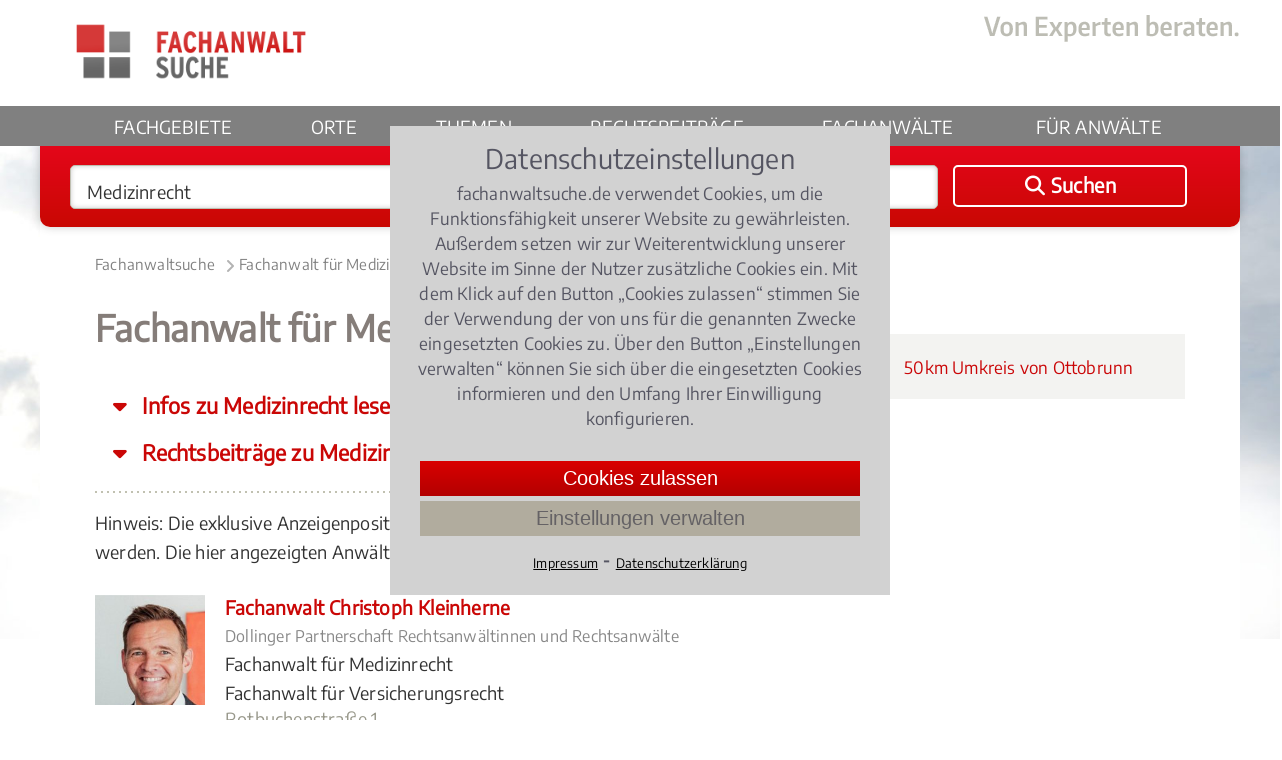

--- FILE ---
content_type: text/html;charset=UTF-8
request_url: https://www.fachanwaltsuche.de/fachanwalt/medizinrecht-ottobrunn.html
body_size: 11659
content:
<!DOCTYPE html>
<html lang="de">
<head>
    <title>Fachanwalt Medizinrecht Ottobrunn | Fachanwaltsuche</title>
    <meta name="description" content="Fachanwalt Medizinrecht: Fachberatung auf höchstem Niveau in vor Ort in Ottobrunn. Fachanwaltsuche">
    <meta name="keywords" content="fachanwalt medizinrecht ottobrunn, rechtsanwalt medizinrecht ottobrunn">
    <meta name="google-site-verification" content="R5gy7KlQX6nXS5Pga5e7uWlCstfJ19xAR8wFcD1mNEQ">
        <link rel="canonical" href="https://www.fachanwaltsuche.de/fachanwalt/medizinrecht-ottobrunn.html">
    <meta name="viewport" content="width=device-width, initial-scale=1.0">
    <link rel="SHORTCUT ICON" href="/favicon.ico">
    <link href="https://www.fachanwaltsuche.de/media/styles.css?v=23121701" rel="stylesheet" type="text/css">
    <link href="https://www.fachanwaltsuche.de/media/fonts/fontawesome-6.4.2/css/all.css" rel="stylesheet">
    <link rel="apple-touch-icon" sizes="180x180" href="https://www.fachanwaltsuche.de/media/images/fas_touchicon_180.png" />
</head>
    <body>
        <div class="container fachanwalt">
<div class="header">
    <div class="center-box">
        <div class="logo-gross">
            <a href="https://www.fachanwaltsuche.de/"><img src="https://www.fachanwaltsuche.de/media/images/logo_fachanwaltsuche.png" alt="Logo Fachanwaltssuche" width="284" height="70"></a>
        </div>
        <!--<div class="logo-print"><img src="media/images/logo.png" width="225" height="72"></div>-->
        <div class="claim">
             <img src="https://www.fachanwaltsuche.de/media/images/claim.png" alt="Von Experten beraten." height="27" width="255">
        </div>
    </div>
    <div class="nav-balken">
        <div class="center-box">
            <div class="nav-mobil" onclick="$('.nav-balken').toggleClass('mob-nav-open')"></div>
            <div class="logo-klein">
                <a href="https://www.fachanwaltsuche.de/" title='Fachanwaltsuche'><img src="https://www.fachanwaltsuche.de/media/images/logo_fachanwaltsuche_klein.png" alt="Fachanwaltsuche Logo" width="141" height="35"></a>
            </div>
            <div class="suchen-klein" onclick="kms.scrollTo('.suchbox');">
                <i class="fa-solid fa-magnifying-glass"></i>
                Suchen
            </div>
            <div class="navigation">
                <ul class="nav-menu">
                    <li><a class="" href="https://www.fachanwaltsuche.de/rechtsgebiete.htm">Fachgebiete</a> </li> 
                    <li><a class="" href="https://www.fachanwaltsuche.de/kanzleistandorte.htm">Orte</a> </li> 
                    <li><a class="" href="https://www.fachanwaltsuche.de/rechtsthemen.htm">Themen</a> </li> 
                    <li><a class="" href='https://www.fachanwaltsuche.de/rechtsbeitraege.htm'>Rechtsbeiträge</a></li>
                    <li><a class="" href='https://www.fachanwaltsuche.de/kanzleiprofile.htm'>Fachanwälte</a></li>
                    <li class="mobile-show-767">
                        <div style="margin-top: 18px;">
                            <span>Für Anwälte</span>
                            <div style="padding: 10px 0px 20px 0px; display: flex; flex-flow: column; gap: 8px;">
                                <span style="padding-left: 36px;" onclick="showLogin()">Login</span>
                                <a    style="padding-left: 36px;" href='https://www.fachanwaltsuche.de/teilnahme.htm'>Jetzt teilnehmen</a>
                            </div>
                        </div>
                    </li>
                    <li id="nav-anwaelte" class="drop-down-button">
                        <span onclick="$('#nav-anwaelte > .drop-down-content').show();">Für Anwälte</span>
                        <div class="drop-down-content">
                            <div class="drop-down-content-inner">
                                <span onclick="showLogin(); bindDropDownCloser('#nav-anwaelte > .drop-down-content');">Login</span>
                                <a href='https://www.fachanwaltsuche.de/teilnahme.htm'>Jetzt teilnehmen</a>
                        </div>
                    </li>
                </ul>
            </div>
        </div>
    </div>
</div>
<div id="extranet_login" style="display: none; "></div>
<script>
    function showLogin(){
        $('#extranet_login').load('https://www.fachanwaltsuche.de/loginpage.htm').show(); 
    }
    function bindDropDownCloser(selector){
        window.setTimeout( function(){ 
            $(selector).hide();
        }, 200 );
    }
</script>
<div class="suchbox">
    <div class="center-box">
        <form onSubmit="return checkSubmit($(this))" action="/suchen.anz" method="GET" id="suchen" class="suchformular">
            <div onClick="$('#was').focus();" class="input_was">
                <input type="text" autocomplete="off" value="Medizinrecht" name="was" class="input_text" id="was">
                <div id="ph_was" class="placeholder_was" style="display:none">
                    Rechtsgebiet <span>z.B. Arbeitsrecht</span>
                </div>
            </div>
            <div onClick="$('#wo').focus();" class="input_wo">
                <input type="text" autocomplete="off" value="Ottobrunn" name="wo" class="input_text" id="wo">
                <div id="ph_wo" class="placeholder_wo" style="display:none">
                    Ort<span>z.B. Köln, 50968</span>
                </div>
            </div>
            <button id="hauptsuchformular_button" onClick="return submitSuchformular($(this))" class="bt_submit">
                <i class="fa-solid fa-magnifying-glass"></i> <span>Suchen</span>
            </button>
        </form>
    </div>
</div>
            <div class="main">
                <div class="center-box">
<div class="breadcrumb">
    <ol>
        <li>
            <a  href="https://www.fachanwaltsuche.de/" title="Fachanwaltsuche">Fachanwaltsuche</a><span class="pfeil-breadcrumb"></span>
        </li>
        <li>
            <a  href="https://www.fachanwaltsuche.de/fachanwalt/medizinrecht.html" title="Fachanwalt für Medizinrecht">Fachanwalt für Medizinrecht</a><span class="pfeil-breadcrumb"></span>
        </li>
        <li>
            <a class="act" href="https://www.fachanwaltsuche.de/fachanwalt/medizinrecht-ottobrunn.html" title="Fachanwalt Medizinrecht Ottobrunn">Fachanwalt Medizinrecht Ottobrunn</a>
        </li>
    </ol>
    <script type="application/ld+json" >
        {"@context":"http://schema.org","@type":"BreadcrumbList","itemListElement":[{"@type":"ListItem","position":1,"item":{"@type":"WebPage","@id":"https://www.fachanwaltsuche.de/","name":"Fachanwaltsuche"}},{"@type":"ListItem","position":2,"item":{"@type":"WebPage","@id":"https://www.fachanwaltsuche.de/fachanwalt/medizinrecht.html","name":"Fachanwalt für Medizinrecht"}},{"@type":"ListItem","position":3,"item":{"@type":"WebPage","@id":"https://www.fachanwaltsuche.de/fachanwalt/medizinrecht-ottobrunn.html","name":"Fachanwalt Medizinrecht Ottobrunn"}}]}
    </script>
</div>
<div class="content">
            <h1>Fachanwalt für Medizinrecht Ottobrunn</h1>    
    <div class="jump-to" onclick="kms.scrollTo($('#info_ueberschrift'))">
        Infos zu Medizinrecht lesen
    </div>
    <div class="jump-to" onclick="kms.scrollTo($('#rechtsbeitraege'))">
        Rechtsbeiträge zu Medizinrecht
    </div>
    <div class="dotline"></div>
    Hinweis: Die exklusive Anzeigenposition für Medizinrecht in   
    Ottobrunn kann noch gebucht werden. Die hier angezeigten Anwälte stammen aus einem 50km Umkreis.
    <br><br>
    <div class="kanzleiprofile-liste">
<div class="teilnehmer">
    <div class="tn-bild">
                <span>
                    <a href="/fachanwalt/christoph-kleinherne-443.html" title="Fachanwalt Christoph Kleinherne">
                                <img alt="Fachanwalt Christoph Kleinherne" src="/imageload.anz?idbuchung=123979&bildX=bild2&ts=">
                    </a>
                </span>
    </div>
    <div class="tn-text">
                <div class="tn-name">
                    <a href="/fachanwalt/christoph-kleinherne-443.html" title="Fachanwalt Christoph Kleinherne">Fachanwalt Christoph Kleinherne</a>
                </div>
                    <span class="tn-kanzlei">Dollinger Partnerschaft Rechtsanwältinnen und Rechtsanwälte</span><br>
        <div class="tn-titel">Fachanwalt für Medizinrecht<br>Fachanwalt für Versicherungsrecht</div>
        <div class="tn-adresse">
            Rotbuchenstraße 1<br>
            81547 München
                (<i>10.37408106321648km</i>)
        </div>
    </div>
</div>
        <div class="dotline"></div>
    </div>
    <div class="clr"></div>
</div>
<div class="right">
    <div class="accordion">
        <div class="opener" onclick="accordion.toggle(this)">
            <i class="fa fa-plus"></i> 50km Umkreis von Ottobrunn
        </div>
        <div>
            <ul>
                    <li>
                                <a href="medizinrecht-neubiberg.html">
                                    Medizinrecht <b>Neubiberg</b> <i>(1.2735299779017204km)</i>
                                </a>
                    </li>
                    <li>
                                <a href="medizinrecht-unterhaching.html">
                                    Medizinrecht <b>Unterhaching</b> <i>(3.3146577426087074km)</i>
                                </a>
                    </li>
                    <li>
                                <a href="medizinrecht-neuperlach.html">
                                    Medizinrecht <b>Neuperlach</b> <i>(3.7857410723060165km)</i>
                                </a>
                    </li>
                    <li>
                                <a href="medizinrecht-taufkirchen.html">
                                    Medizinrecht <b>Taufkirchen</b> <i>(3.936306268025894km)</i>
                                </a>
                    </li>
                    <li>
                                <a href="medizinrecht-muenchen-perlach.html">
                                    Medizinrecht <b>München Perlach</b> <i>(5.246684787666905km)</i>
                                </a>
                    </li>
                    <li>
                                <a href="medizinrecht-grasbrunn.html">
                                    Medizinrecht <b>Grasbrunn</b> <i>(6.113201755185089km)</i>
                                </a>
                    </li>
                    <li>
                                <a href="medizinrecht-hoehenkirchen-siegertsbrunn.html">
                                    Medizinrecht <b>Höhenkirchen-Siegertsbrunn</b> <i>(6.403085479026456km)</i>
                                </a>
                    </li>
                    <li>
                                <a href="medizinrecht-brunnthal.html">
                                    Medizinrecht <b>Brunnthal</b> <i>(6.564710902193912km)</i>
                                </a>
                    </li>
                    <li>
                                <a href="medizinrecht-muenchen-trudering.html">
                                    Medizinrecht <b>München Trudering</b> <i>(6.904463645879795km)</i>
                                </a>
                    </li>
                    <li>
                                <a href="medizinrecht-muenchen-ramersdorf.html">
                                    Medizinrecht <b>München Ramersdorf</b> <i>(6.992937571304881km)</i>
                                </a>
                    </li>
                    <li>
                                <a href="medizinrecht-deisenhofen.html">
                                    Medizinrecht <b>Deisenhofen</b> <i>(7.092284423657252km)</i>
                                </a>
                    </li>
                    <li>
                                <a href="medizinrecht-oberhaching.html">
                                    Medizinrecht <b>Oberhaching</b> <i>(7.092284423657252km)</i>
                                </a>
                    </li>
                    <li>
                                <a href="medizinrecht-muenchen-berg-am-laim.html">
                                    Medizinrecht <b>München Berg am Laim</b> <i>(7.125759930283294km)</i>
                                </a>
                    </li>
                    <li>
                                <a href="medizinrecht-haar.html">
                                    Medizinrecht <b>Haar</b> <i>(7.165220934686516km)</i>
                                </a>
                    </li>
            </ul>
        </div>
    </div>
</div>
<div class="clr"></div>
<div class="content_breit">
    <div class="clr"></div>
<style>input[name='txt_link']{display: none;}</style>
<aside>
    <div id="suchhilfe" class="headline-cond-30px" style="margin-top: 30px;">Benötigen Sie Hilfe bei Ihrer Suche nach einem Fachanwalt?</div>
    <p>Sie ben&ouml;tigen Hilfe bei der Suche nach dem richtigen Fachanwalt?<br />Rufen Sie uns an unter <strong>0221 - 93 73 88 05</strong> oder schreiben uns &uuml;ber das <strong>Kontaktformular</strong>! Wir rufen Sie zu den b&uuml;ro&uuml;blichen Zeiten zur&uuml;ck.</p>
    <div class="kontakt-service"><div class="kontaktformular" style="width:100%; max-width: none;">
    <form class="_form" name="kontakt" method="post" action="/kontaktsuchhilfe.sendmail">
        <div class="form-row">
            <label>Vorname *</label>
            <input type="text" name="vorname" placeholder="(Vorname)" required>
        </div>
        <div class="form-row">
            <label>Nachname *</label>
            <input type="text" name="nachname" placeholder="(Nachname)" required>
        </div>
        <div class="form-row">
            <label>Postleitzahl *</label>
            <input type="text" name="plz" placeholder="(Postleitzahl)" required>
        </div>
        <div class="form-row">
            <label>Ort *</label>
            <input type="text" name="ort" placeholder="(Ort)" required>
        </div>
        <div class="form-row">
            <label>Telefon *</label>
            <input type="tel" name="telefon" placeholder="(Telefon)" required>
        </div>
        <div class="form-row">
            <label>E-Mail *</label>
            <input type="email" name="email" placeholder="(E-Mail)" required>
        </div>
        <div class="form-row">
            <label>Ihre Nachricht</label>
            <textarea style="height: 200px;" id="suchhilfe_body" name="body" placeholder="(Bitte schildere hier kurz Deinen Fall, damit wir Dir schneller helfen können.)" required></textarea>
            <input class="text" type="text" name="txt_link" placeholder="(Link)" value="https://...">
        </div>
         <div>
            <input class="bt-submit" type=submit value="Anfrage senden">
        </div>
    </form>
    </div></div>
<script>document.getElementsByName("txt_link").forEach((e) => {e.value=''})</script>
</aside>
    <h2 id="info_ueberschrift">Medizinrecht – Expertenrat vom Fachanwalt für Medizinrecht in Ottobrunn</h2>
        <p>
            Patienten, Ärzte, Apotheken und Krankenhausträger sind die Adressaten des Medizinrechts. Dabei handelte es sich um ein Rechtsgebiet mit vielen Facetten und gesetzlichen Regelungen.
        </p>
    <div>
    </div>
    <p>Folgende Fragen stellen sich im Zusammenhang mit dem Medizinrecht:</p>
<p>Was ist ein Behandlungsfehler?<br><br>Was kostet ein Arzthaftungsprozess?<br><br>Wie viel <a href="/fachanwalt/schmerzensgeld.html" title="Fachanwalt Schmerzensgeld">Schmerzensgeld</a> erhält man bei einem Kunstfehler?<br><br>Muss die Schlichtungsstelle der Ärztekammer angerufen werden?<br><br>Gibt es in Ottobrunn besondere Regelungen im Hinblick auf das <a href="/fachanwalt/medizinrecht.html" title="Fachanwalt Medizinrecht">Medizinrecht</a> zu beachten?<br><br>Ein Fachanwalt für Medizinrecht in Ottobrunn vertritt die Interessen von Patienten, Krankenhäuser, Ärzte und allen übrigen Heilberufen mit hoher juristischer Expertise und langjähriger Erfahrung – außergerichtlich, vor einer Schlichtungsstelle und wenn notwendig auch vor Gericht. <br><br></p>
    <div class="clr"></div>
    <br><br>
<div class="headline-cond-30px" id="rechtsbeitraege">
    Rechtsbeiträge
        zu Medizinrecht
</div>
<div class="RB-box redaktion">
    <div class="box-artikelbody">
        <div class="box-artikelinfo text-cond-15px">
            <a class="kat-RB-box" href="/fachanwalt/medizinrecht.html">
                Medizinrecht
            </a>,
            16.07.2015
                <i>(Update 06.10.2025)</i>
        </div>
        <div class="box-artikelhead">
            <a href="/rechtsbeitraege/behandlungsfehler-wann-haftet-der-arzt-0242.artikel" title="Behandlungsfehler – Wann haftet der Arzt?">
                Behandlungsfehler – Wann haftet der Arzt?
            </a>
        </div>
                <div class="box-artikelbild">
                    <a href="/rechtsbeitraege/behandlungsfehler-wann-haftet-der-arzt-0242.artikel" title="Behandlungsfehler – Wann haftet der Arzt?">
                        <img src="/rechtsbeitraege/behandlungsfehler-wann-haftet-der-arzt-0242-35.jpg?d=345,0" width="345" alt="Behandlungsfehler – Wann haftet der Arzt?">
                    </a>
                </div>
        <div class="box-artikeltext">
                        Rund 3.400 Behandlungsfehler verursachten Ärzte einer aktuellen Statistik zur Folge im vergangenen Jahr in Deutschland.
                        In vielen Fällen müssen letztlich Gerichte entscheiden, ob eine Arzthaftung in Frage kommt und wie hoch der Anspruch der betroffenen Patienten auf Schadensersatz ausfällt.
                    <div class="sterne">
                                    <span class="stern-bew full"></span>
                                    <span class="stern-bew full"></span>
                                    <span class="stern-bew full"></span>
                                    <span class="stern-bew full"></span>
                                    <span class="stern-bew"></span>
                        4.102803738317757 / 
                        <b>5</b> (107 Bewertungen)
                    </div>
        </div>
        <div class="clr"></div>
    </div>
</div>
<div class="RB-box redaktion">
    <div class="box-artikelbody">
        <div class="box-artikelinfo text-cond-15px">
            <a class="kat-RB-box" href="/fachanwalt/medizinrecht.html">
                Medizinrecht
            </a>,
            26.02.2018
                <i>(Update 14.07.2025)</i>
        </div>
        <div class="box-artikelhead">
            <a href="/rechtsbeitraege/muss-eine-krankenkasse-die-kosten-fuer-fettabsaugen-uebernehmen-0649.artikel" title="Muss eine Krankenkasse die Kosten für Fettabsaugen übernehmen?">
                Muss eine Krankenkasse die Kosten für Fettabsaugen übernehmen?
            </a>
        </div>
                <div class="box-artikelbild">
                    <a href="/rechtsbeitraege/muss-eine-krankenkasse-die-kosten-fuer-fettabsaugen-uebernehmen-0649.artikel" title="Muss eine Krankenkasse die Kosten für Fettabsaugen übernehmen?">
                        <img src="/rechtsbeitraege/muss-eine-krankenkasse-die-kosten-fuer-fettabsaugen-uebernehmen-0649-10.jpg?d=345,0" width="345" alt="Muss eine Krankenkasse die Kosten für Fettabsaugen übernehmen?">
                    </a>
                </div>
        <div class="box-artikeltext">
                        Ob Bauch, Beine oder Po: Fettabsaugen ist eine der häufigsten Behandlungen, die Schönheitschirurgen bei ihren Patienten durchführen.
                        Die Kosten für eine sog.
                        Liposuktion sind nicht unerheblich, daher stellt sich für Patienten die Frage: In welchen Fällen muss die Krankenkasse die Kosten für diesen Eingriff übernehmen?
                    <div class="sterne">
                                    <span class="stern-bew full"></span>
                                    <span class="stern-bew full"></span>
                                    <span class="stern-bew full"></span>
                                    <span class="stern-bew full"></span>
                                    <span class="stern-bew"></span>
                        4.09375 / 
                        <b>5</b> (64 Bewertungen)
                    </div>
        </div>
        <div class="clr"></div>
    </div>
</div>
<div class="RB-box redaktion">
    <div class="box-artikelbody">
        <div class="box-artikelinfo text-cond-15px">
            <a class="kat-RB-box" href="/fachanwalt/medizinrecht.html">
                Medizinrecht
            </a>,
            05.05.2018
                <i>(Update 31.03.2025)</i>
        </div>
        <div class="box-artikelhead">
            <a href="/rechtsbeitraege/patientenrechte-bei-impfschaeden-gibt-es-entschaedigung-0374.artikel" title="Patientenrechte: Bei Impfschäden gibt es Entschädigung!">
                Patientenrechte: Bei Impfschäden gibt es Entschädigung!
            </a>
        </div>
                <div class="box-artikelbild">
                    <a href="/rechtsbeitraege/patientenrechte-bei-impfschaeden-gibt-es-entschaedigung-0374.artikel" title="Patientenrechte: Bei Impfschäden gibt es Entschädigung!">
                        <img src="/rechtsbeitraege/patientenrechte-bei-impfschaeden-gibt-es-entschaedigung-0374-36.jpg?d=345,0" width="345" alt="Patientenrechte: Bei Impfschäden gibt es Entschädigung!">
                    </a>
                </div>
        <div class="box-artikeltext">
                        Impfungen sind wichtig, um Infektionskrankheiten wirksam zu vermeiden.
                        Ärzte klären ihre Patienten vor jeder Impfung auf mögliche Nebenwirkungen auf.
                        Nur in seltenen Fällen treten nach einer Impfung Schwierigkeiten auf.
                        Kommt es aber doch zu Komplikationen, kann das schwerwiegende Gesundheitsprobleme für den Patienten zur Folge haben.
                    <div class="sterne">
                                    <span class="stern-bew full"></span>
                                    <span class="stern-bew full"></span>
                                    <span class="stern-bew full"></span>
                                    <span class="stern-bew full"></span>
                                    <span class="stern-bew"></span>
                        4.081632653061225 / 
                        <b>5</b> (98 Bewertungen)
                    </div>
        </div>
        <div class="clr"></div>
    </div>
</div>
<div class="RB-box redaktion">
    <div class="box-artikelbody">
        <div class="box-artikelinfo text-cond-15px">
            <a class="kat-RB-box" href="/fachanwalt/medizinrecht.html">
                Medizinrecht
            </a>,
            08.05.2018
                <i>(Update 02.08.2024)</i>
        </div>
        <div class="box-artikelhead">
            <a href="/rechtsbeitraege/au-backe-wann-haftet-der-zahnarzt-0809.artikel" title="Au Backe- Wann haftet der Zahnarzt auf Schmerzensgeld?">
                Au Backe- Wann haftet der Zahnarzt auf Schmerzensgeld?
            </a>
        </div>
                <div class="box-artikelbild">
                    <a href="/rechtsbeitraege/au-backe-wann-haftet-der-zahnarzt-0809.artikel" title="Au Backe- Wann haftet der Zahnarzt auf Schmerzensgeld?">
                        <img src="/rechtsbeitraege/au-backe-wann-haftet-der-zahnarzt-0809-110.jpg?d=345,0" width="345" alt="Au Backe- Wann haftet der Zahnarzt auf Schmerzensgeld?">
                    </a>
                </div>
        <div class="box-artikeltext">
                        Für viele Patienten ist der Besuch beim Zahnarzt mit Angst verbunden.
                        Kommt es zu Komplikationen bei der Behandlung, oder wird der Patient nicht ausreichend über die Behandlung oder die damit verbundenen Therapiekosten aufgeklärt, muss der Zahnarzt unter Umständen für die fehlerhafte Behandlung haften.
                    <div class="sterne">
                                    <span class="stern-bew full"></span>
                                    <span class="stern-bew full"></span>
                                    <span class="stern-bew full"></span>
                                    <span class="stern-bew full"></span>
                                    <span class="stern-bew"></span>
                        4.088235294117647 / 
                        <b>5</b> (68 Bewertungen)
                    </div>
        </div>
        <div class="clr"></div>
    </div>
</div>
<div class="RB-box redaktion">
    <div class="box-artikelbody">
        <div class="box-artikelinfo text-cond-15px">
            <a class="kat-RB-box" href="/fachanwalt/medizinrecht.html">
                Medizinrecht
            </a>,
            15.02.2016
                <i>(Update 25.03.2024)</i>
        </div>
        <div class="box-artikelhead">
            <a href="/rechtsbeitraege/cannabis-auf-rezept-0318.artikel" title="Wer hat Anspruch auf Cannabis auf Rezept?">
                Wer hat Anspruch auf Cannabis auf Rezept?
            </a>
        </div>
                <div class="box-artikelbild">
                    <a href="/rechtsbeitraege/cannabis-auf-rezept-0318.artikel" title="Wer hat Anspruch auf Cannabis auf Rezept?">
                        <img src="/rechtsbeitraege/cannabis-auf-rezept-0318-114.jpg?d=345,0" width="345" alt="Wer hat Anspruch auf Cannabis auf Rezept?">
                    </a>
                </div>
        <div class="box-artikeltext">
                        Schwerstkranke Patienten können von ihrer Krankenkasse unter bestimmten Voraussetzungen die Kostenübernahme für eine Cannabis-Therapie verlangen – nach einem aktuellen Gerichtsurteil aber nur dann, wenn enn der behandelnde Arzt eine umfassende und im hohen Maße sorgfältige Einschätzung abgegeben hat.
                    <div class="sterne">
                                    <span class="stern-bew full"></span>
                                    <span class="stern-bew full"></span>
                                    <span class="stern-bew full"></span>
                                    <span class="stern-bew full"></span>
                                    <span class="stern-bew"></span>
                        4.050632911392405 / 
                        <b>5</b> (79 Bewertungen)
                    </div>
        </div>
        <div class="clr"></div>
    </div>
</div>
    <div class="clr"></div>
</div>
<div class="clr"></div>
                    <div class="clr"></div>
                </div>
<div class="footer">
    <div class="center-box">
        <div class="footer-box box-links mobile-hidden-767">
            <div class="copyright">
                &copy; FAS Fachanwalt Service GmbH 2010-2026 
            </div>
            <div class="ft-text">Ein Unternehmen von</div>
            <div class="logo-ovs"><img src="https://www.fachanwaltsuche.de/media/images/ovs_logo_xl.png" width="186" height="42" alt="Logo Verlag Dr. Otto Schmidt KG"></div>
        </div>
        <div class="footer-wrapper">
            <div class="footer-box box-1 mobile-hidden-1023">
                <ul>
                    <li><a href="https://www.fachanwaltsuche.de/rechtsgebiete.htm">Rechtsgebiete</a></li>
                    <li><a href="https://www.fachanwaltsuche.de/rechtsthemen.htm">Rechtsthemen</a></li>
                    <li><a href="https://www.fachanwaltsuche.de/rechtsbeitraege.htm">Rechtsbeiträge </a></li>
                </ul>
                <div class="clr"></div>
            </div>		
            <div class="footer-box box-2">
                <ul>
                    <li><a href="https://www.fachanwaltsuche.de/kanzleistandorte.htm">Kanzleistandorte</a></li>
                    <li><a href="https://www.fachanwaltsuche.de/kanzleiprofile.htm">Kanzleiprofile</a></li>
                    <li><a href="https://www.fachanwaltsuche.de/teilnahme.htm">Teilnahme Fachanwaltsuche</a></li>
                    <li><a href="https://www.fachanwaltsuche.de/ausbildung.htm">Aus- / Fortbildung für Fachanwälte</a></li>
                </ul>
            </div>
            <div class="footer-box box-3">
                <ul>
                    <li class="start"><a href="https://www.fachanwaltsuche.de/">Fachanwaltsuche</a></li>
                    <li class="impressum"><a href="https://www.fachanwaltsuche.de/impressum.htm">Impressum</a></li>
                    <li class="impressum"><a href="https://www.fachanwaltsuche.de/datenschutz.htm">Datenschutzerklärung</a></li>
                    <li class="kontakt"><a href="https://www.fachanwaltsuche.de/kontakt.htm">Kontakt</a></li>
                </ul>
                <div class="clr"></div>
            </div>
        </div>
        <div class="footer-logo-mobile mobile-show-767">
            <div>
                <div class="ft-text-mobile">Ein Unternehmen von</div>
                <div class="logo-ovs-mobile"><img src="https://www.fachanwaltsuche.de/media/images/ovs_logo_xl.png" width="186" height="42" alt="Logo Verlag Dr. Otto Schmidt KG"></div>
            </div>
        </div>            
        <div class="totop" title="zum Seitenanfang"></div>
    </div>
</div>
<style>
    #cookiebanner {
        background-color: #d2d2d2;
        color: #383847cf;
        display: flex;
        flex-flow: column;
        max-height: calc(100% - 40px);
        max-width: 500px;
        position: fixed;
        top: 50%;
        left: 50%;
        right: auto;
        bottom: auto;
        -webkit-transform: translate3d(-50%, -50%, 9999990px);
        transform: translate3d(-50%, -50%, 9999990px);
        z-index: 9999990;
        width: 95%;
        padding: 20px;
    }
    #cookiebanner .cookietext {
        font-size: 15px;
        line-height: 22px;
        hyphens: auto;
        margin-bottom: 30px;
    }
    #cookiebanner .cookietext .cookietext-ueberschrift {
        text-align: center;
        font-size: 27px;
        margin-bottom: 10px;
    }
    #cookiebanner .cookieauswahl {
        font-size: 14px;
        display: flex;
        flex-flow: row nowrap;
        justify-content: center;
    }
    #cookiebanner .cookie-links {
        text-align: center;
    }
    #cookiebanner  a {
        text-decoration: underline;
        color: black;
        font-size: 13px;
    }
    #cookiebanner .checkbox_image {
        display: inline-block;
        cursor: pointer;
        height: 20px;
        width: 20px;
        margin-left: 0px;
        margin-right: 20px;
        position: relative;
        top: 0.2em;
        background-image: url(/media/checkbox-transparent.gif);
    }
    #cookiebanner .checkbox_image.checkbox_checked {
        background-position: left bottom;
    }
    #cookiebanner .checkbox_image.checkbox_unchecked {
        background-position: left top;
    }
    #cookiebanner .cookiebuttons {
        margin: 10px;
        display: flex;
        flex-flow: column;
        justify-content: center;
    }
    #cookiebanner .button-zustimmen {
        padding: 2px 20px;
        font-weight: 400;
        font-size: 20px;
        line-height: 31px;
        border: none;
        background: linear-gradient(to bottom,rgb(217, 0, 0) 0%,rgb(179, 0, 0) 100%);
        color: white;
        white-space: nowrap;
        cursor: pointer;
    }
    #cookiebanner .button-mehr-erfahren {
        padding: 2px 20px;
        font-weight: 400;
        font-size: 20px;
        line-height: 31px;
        border: none;
        background-color: #b1ac9e;
        color: #2727368c;
        white-space: nowrap;
        cursor: pointer;
        margin-top: 5px;
    }      
    #cookie_overlay {
        position: fixed;
        width: 100%;
        height: 100%;
        top: 0;
        left: 0;
        right: 0;
        bottom: 0;
        background-color: rgba(0,0,0,0.5);
        z-index: 99;
    }
    #cookie-einstellungen-wrapper {
        display: none;
        position: absolute;
        top: 30px;
        left: 0;
        width: 100%;
        height: calc(100% - 40px);
        background-color: #dddddd;
        padding: 0px 30px 10px 30px;
        box-sizing: border-box;
    }
    .cookie-einstellungen .cookie-einstellungen-ueberschrift {
        text-align: center;
        font-size: 20px;
        margin-top: 10px;
        margin-bottom: 10px;
        display: flex; 
        flex-flow: row nowrap;
    }
    .cookie-einstellungen .cookie-einstellungen-ueberschrift > div:first-child {
        width: 95%;
    }
    .cookie-einstellungen .cookie-einstellungen-ueberschrift > div:nth-child(2) {
        color: #9f9f9f;
    }
    .cookie-einstellungen .cookie-einstellungen-text {
        font-size: 12px;
        line-height: 16px;
        margin-bottom: 10px;
        text-align: left;
    }
    #cookie-erklaerung {
        font-size: 15px;
        line-height: 19px;
        display: none;
        max-width: 640px;
        margin-top: 5px;
        border-top: 2px solid white;
    }
    #cookie-erklaerung div.cookie-erklaerung_ueberschrift {
        padding: 10px 5px 5px 5px;
        font-size: 15px;
        font-weight: bold;
        letter-spacing: 2px;
    }
    #cookie-erklaerung div.cookie-erklaerung_single {
        padding: 5px;
        border-bottom: 1px solid white;
    }
    #cookie-erklaerung div.cookie-erklaerung_single:last-child {
        border-bottom: none;
    }
    #cookie-erklaerung > div:last-child {
        margin-top: 10px;
        text-align: center;
    }
    .details {
        display: inline-block;
        color: white;
        cursor: pointer;
        height: 20px;
        padding-left: 22px;
        margin-left: 18px;
        margin-right: 0px;
        position: relative;
        top: 0.2em;
        background: url(/media/images/info.svg) 0px 2px/18px 18px no-repeat;
    }
    @media only screen and (min-width: 640px){
        #cookiebanner .cookietext {
            max-width: 1024px;
            font-size: 17px;
            line-height: 25px;
        }
        #cookiebanner .cookiebuttons {
            margin-top: 0px;
        }
    }
</style>
<div id="cookiebanner">
    <div class="cookietext">
        <div class="cookietext-ueberschrift">Datenschutzeinstellungen</div>
        fachanwaltsuche.de verwendet Cookies, um die Funktionsfähigkeit unserer Website zu gewährleisten. Außerdem 
        setzen wir zur Weiterentwicklung unserer Website im Sinne der Nutzer zusätzliche Cookies ein.
        Mit dem Klick auf den Button &bdquo;Cookies zulassen&ldquo; stimmen Sie der Verwendung der von uns für die genannten Zwecke 
        eingesetzten Cookies zu. Über den Button &bdquo;Einstellungen verwalten&ldquo; können Sie sich über die eingesetzten Cookies 
        informieren und den Umfang Ihrer Einwilligung konfigurieren.
    </div>
    <div class="cookiebuttons">
        <button class="button-zustimmen"     onclick="zustimmen();">Cookies zulassen</button>
        <button class="button-mehr-erfahren" onclick="mehrErfahren();">Einstellungen verwalten</button>
    </div>
    <div class="cookie-links">
        <a href="https://www.fachanwaltsuche.de/impressum.htm">Impressum</a> &hybull; <a href="https://www.fachanwaltsuche.de/datenschutz.htm">Datenschutzerklärung</a>
    </div>
    <div id='cookie-einstellungen-wrapper'>
        <div class='cookie-einstellungen'>
            <div class="cookie-einstellungen-ueberschrift">
                <div>Datenschutz Einstellungen</div>
                <div style="cursor: pointer;" onclick="$('#cookie-einstellungen-wrapper').hide()">X</div>
            </div>
            <div class="cookie-einstellungen-text">
                Dieses Tool hilft Ihnen die verwendeten Cookies auf dieser Webseite auszuwählen.
            </div>
            <div style="display: flex; flex-flow: column;">
                <div style="display: flex; flex-flow: row; margin-bottom: 5px;">
                    <div id="tech_cookies" class="checkbox_image checkbox_checked"></div> 
                    <div style="font-weight: 500;">Notwendig</div>
                </div>
                <div class="cookie-einstellungen-text" style="margin-bottom: 10px;">
                    <b>FASSESSIONID</b>: eindeutiger Sitzungs&shy;bezeichner von fachanwaltsuche.de, um zusammengehörige Anfragen eines Benutzers 
                    anonymisiert zu erkennen. Wird beim Beenden der Browser&shy;sitzung gelöscht. <b>tech_cookies</b>, <b>stat_cookies</b>: wird von fachanwaltsuche.de zum
                    Abspeichern der Datenschutz&shy;einstellungen des Benutzers verwendet. Wird nach 10 Tagen gelöscht.
                </div>
                <div style="display: flex; flex-flow: row; margin-bottom: 5px;">
                    <div id="stat_cookies" class="checkbox_image checkbox_unchecked" onclick="statistiken()"></div> 
                    <div style="font-weight: 500;">Statistiken</div>
                </div>
                <div class="cookie-einstellungen-text" style="margin-bottom: 10px;">
                    <b>_ga</b> wird von Google Analytics verwendet, um Besucher der Website zu unterscheiden. Wird nach 2 Jahren gelöscht.
                    <b>_gat</b> wird von Google Analytics verwendet, um die Anforderungsrate einzuschränken. Wird nach 1 Tag gelöscht.
                    <b>_gid</b> wird von Google Analytics verwendet, um Besucher der Website zu unterscheiden. Wird nach 1 Tag gelöscht.
                </div>
                <div style="margin-bottom: 20px; display: flex; flex-flow: column; justify-content: center;">
                    <button class="button-zustimmen"  onclick="cookiebanner_ok();">Zustimmen</button>
                </div>
        </div>
    </div>
</div>
<script>
    function statistiken(){
        if($('#stat_cookies').hasClass('checkbox_checked')){
            $('#stat_cookies').removeClass('checkbox_checked');
            $('#stat_cookies').addClass('checkbox_unchecked');
        } else {
            $('#stat_cookies').removeClass('checkbox_unchecked');
            $('#stat_cookies').addClass('checkbox_checked');
        }
    }
    function mehrErfahren(){
        $('#cookie-einstellungen-wrapper').show(); 
    }
    function zustimmen(){
        $('#stat_cookies').removeClass('checkbox_unchecked');
        $('#stat_cookies').addClass('checkbox_checked');
        cookiebanner_ok();
    }
    function cookiebanner_ok() {
        var d = new Date();
        var days = 10;
        d.setTime(d.getTime() + (days * 24 * 60 * 60 * 1000));
        document.cookie = "tech_cookies=OK; expires=" + d.toUTCString() + "; path=/; Secure";
        if($('#stat_cookies').hasClass('checkbox_checked')){
            jo('COOKIES','ALLE',null,null)
            document.cookie = "stat_cookies=OK; expires=" + d.toUTCString() + "; path=/; Secure";
            window.location.reload();
        } else {
            jo('COOKIES','NOTWENDIG',null,null)
            document.cookie = 'stat_cookies=NOK; expires=' + d.toUTCString() + '; path=/; Secure';
        }
        $('#cookiebanner').detach();
    }
    function toggleErklaerung(){
        if($('#cookie-erklaerung').is(':hidden')){
            jo('COOKIES','ERKLAERUNG',null,null);
            $('#cookie-erklaerung').show(); 
            $('#cookiebanner').css( { 
                height: 300
            });
            $('#cookiebanner').animate( { 
                scrollTop: $('#cookie-erklaerung').position().top
            }, 1000);
        } else {
            $('#cookie-erklaerung').hide(); 
            $('#cookiebanner').css( { 
                height: 'auto'
            });
        }
    }
</script>
    <script>
        var tech_cookies = document.cookie.match('(tech_cookies)=(OK)');
        tech_cookies = tech_cookies ? tech_cookies.pop() : '';
        if (tech_cookies === 'OK') {  
            document.getElementById("cookiebanner").outerHTML = "";
        }
    </script>
<script src="https://www.fachanwaltsuche.de/media/jquery/jquery-3.7.0.min.js"></script> 
<script>
(function () {
    var prev_onload = window.onload || function() {};
    window.onload = function () {
        prev_onload();
        $.getScript("https://www.fachanwaltsuche.de/media/jquery/jqueryui/1.13.1/jquery-ui.min.js")
        .done(function( script, textStatus ) {
            if(window.onjqueryui){
                window.onjqueryui();
            }
        });
        loadCss('https://www.fachanwaltsuche.de/media/jquery/jqueryui/1.13.1/themes/smoothness/jquery-ui.min.css', 'all');
    };
})();
function loadCss(href,media){
    $('<link>')
      .appendTo('head')
      .attr({
          type: 'text/css', 
          rel: 'stylesheet',
          media: media,
          href: href
      });
}
</script>
<!-- Header wird beim Scrollen kleiner -->
<script>
    function jo(c,a,l,v){
        var opts = {c:c,a:a,l:l,v:v,r:document.referrer,u:navigator.userAgent};
        $.ajax({url:'https://www.fachanwaltsuche.de/track.pd',type:'POST',cache:false,data:{q: JSON.stringify(opts)}});
    }    
    function _onscroll(){
        if ($(window).width() < 480) {
            if ($(this).scrollTop() > 100) {
                $('.suchen-klein').show();
            } else {
                $('.suchen-klein').hide();
            }
        }
        if ($(window).scrollTop() > 400) {
            $('.totop').fadeIn();
        } else {
            $('.totop').fadeOut();
        }
        //if ($(window).width() > 767) {
        //    if ($(this).scrollTop() > 200) {
        //        $('.container').addClass("small");
        //    } else {
        //        $('.container').removeClass("small");
        //    }
        //}
    }
    //function suchbox_small() {
    //    $('.suchen-klein').hide();
    //    $('.suchbox').show();
    //
    //    if ($(window).width() < 768) {
    //        $(".container").addClass("small");
    //    } else {
    //        if ($(this).scrollTop() < 200) {
    //            $(".container").removeClass("small");
    //        }
    //    } 
    //};
    $("document").ready(function($) {
        $('.totop').click(function(){
            $('html, body').animate({scrollTop:'0px'}, 1000);
            return false;
        });        
        $('.totop').hide();
        //suchbox_small();
        $(window).scroll(_onscroll);
        //$(window).resize(suchbox_small);
    });
</script>
<script>
// TN-Button: Keine Überlagerung mit dem Footer
//$(window).scroll(function() {
//   var tn = $('.link-teilnahme');
//   if($(window).scrollTop() + $(window).height() > $(document).height() - 300) {
//    	 tn.addClass("unten");
//   } else {
//       tn.removeClass("unten");
//   } 
//});
//Social-Media-Buttons: Keine Überlagerung mit dem Footer
//$(window).scroll(function() {
//	var sm = $('.social-RB');
//	if (($(window).scrollTop() + $(window).height() > $(document).height() - 250) && $(window).height() < 950) 
//	{
//		sm.addClass("unten");
//	} else {
//		sm.removeClass("unten");
//	} 
//});
</script>
<script type="text/javascript">
var kms = {
    scrollTo : function(selector){
        var extra_offset_top = 140;
        $('html, body').animate({ scrollTop: ($(selector).offset().top - extra_offset_top)}, 'slow');
    }
}  
var accordion = {
    toggle : function(opener){
        $(opener).next().toggle(100);
        if( $(opener).find('i').hasClass('fa-plus') ){
            $(opener).find('i').removeClass('fa-plus')
            $(opener).find('i').addClass('fa-minus')
        } else {
            $(opener).find('i').removeClass('fa-minus')
            $(opener).find('i').addClass('fa-plus')
        }
    },
    show : function(opener){
        $(opener).next().show(100);
        $(opener).find('i').removeClass('fa-plus')
        $(opener).find('i').addClass('fa-minus')
    },
    hide : function(opener){
        $(opener).next().hide(100);
        $(opener).find('i').removeClass('fa-minus')
        $(opener).find('i').addClass('fa-plus')        
    }
}
</script>
<script>
    var FADE_MILLIS = 200;
    function log(s) {
    }
    function createVorschlagDiv(input) {
        log("createVorschlagDiv fuer " + $(input).attr('id'));
        $('.vorschlag').remove();
        var vorschlag = $('#vorschlag_' + input.attr('id'));
        if (vorschlag.length === 0) {
            input.after('<div class=vorschlag id=vorschlag_' + input.attr('id') + '></div>');
            vorschlag = $('#vorschlag_' + input.attr('id'));
            vorschlag.width(input.outerWidth() - 2 + 40);
        }
        return vorschlag;
    }
    function vorschlagFocus(event){
        var id = event.target.id;
        log("focus: " + id);
        $('.placeholder_'+id).hide(FADE_MILLIS);
       vorschlagClick(event);
    }
    function vorschlagClick(event) {
        var id = event.target.id;
        var input = $('#' + id);
        var vorschlag = $('#vorschlag_' + id);
        log("click: " + id + ": " + vorschlag);
        fillVorschlag(input, vorschlag);
        vorschlag.show(FADE_MILLIS);
        event.stopPropagation();
    }
    function vorschlagKeydown(event) {
        var id = event.target.id;
        var input = $('#' + id);
        $('.was_wo').hide(FADE_MILLIS);
        var vorschlag = $('#vorschlag_' + id);
        log("down: " + event.target.id + ": " + vorschlag + ": " + event.which);
        event.stopPropagation();
        switch (event.which) {
            case 9 :
                vorschlag.remove();
                break;
            case 38 :
                event.preventDefault();
                break;
            case 40 :
                event.preventDefault();
                break;
        }
    }
    function vorschlagKeyup(event) {
        var id = event.target.id;
        var input = $('#' + id);
        var vorschlag = $('#vorschlag_' + id);
        log("up: " + event.target.id + ": " + vorschlag + ": " + event.which);
        switch (event.which) {
            case 9 :
                break;
            case 13 :
                if (vorschlag.length !== 0 && vorschlag.is(':visible')) {
                    vorschlag.hide(FADE_MILLIS);
                    input.removeClass('err');
                    input.val($('.sel').html());
                    vorschlag.remove();
                } else {
                    submitSuchformular(input);
                }
                break;
            case 16 :
                break;
            case 27 :
                vorschlag.remove();
                break;
            case 37 :
                break;
            case 38 :
                vorschlag.show(FADE_MILLIS);
                var sel = $('.sel');
                var prev = sel.prev('.opt');
                if (prev.hasClass('opt')) {
                    sel.removeClass('sel');
                    prev.addClass('sel');
                }
                break;
            case 39 :
                break;
            case 40 :
                vorschlag.show(FADE_MILLIS);
                var sel = $('.sel');
                var next = sel.next('.opt');
                if (next.hasClass('opt')) {
                    sel.removeClass('sel');
                    next.addClass('sel');
                }
                break;
            default:
                if (input.val().length >= 2) {
                    fillVorschlag(input,vorschlag)
                } else {
                    vorschlag.remove();
                }
                break;
        }
    }
    function fillVorschlag(input, vorschlag){
        if (vorschlag.length === 0) {
            vorschlag = createVorschlagDiv(input);
        }
        $.ajax({
            cache: false,
            type: 'POST',
            url: "/suchen/vorschlag_ajax.jsp",
            data: {
                  q: input.val()
                , t: input.attr('name')
                , f: ''
            }
        }).done(function (html) {
            html = $.trim(html);
            input.removeClass('err');
            if (html.length > 0) {
                log("zeige vorschlag, Daten bekommen");
                vorschlag.html(html);
                if (vorschlag.children().first().hasClass('opt')) {
                    vorschlag.children().first().addClass('sel');
                } else {
                    vorschlag.children().first().next().addClass('sel');
                }
                vorschlag.show(FADE_MILLIS);
                $('.opt').click(function (event) {
                    vorschlag.hide(FADE_MILLIS);
                    input.removeClass('err');
                    input.val($(this).html());
                    vorschlag.remove();
                    event.stopPropagation();
                });
                $('.opt').mouseenter(function (event) {
                    var sel = $('.sel');
                    sel.removeClass('sel');
                    $(this).addClass('sel');
                });
            } else {
                log("remove vorschlag, keine Daten bekommen");
                vorschlag.remove();
            }
        });
    }
    function submitSuchformular(jInput) {
        return checkSubmit(jInput.closest('form')[0]);
    }    
    function checkSubmit(jForm) {
        var wo = jForm.elements['wo'].value;
        var was = jForm.elements['was'].value;
        if (wo == '' && was == '') {
            modal.open('Suchformular', "bitte wählen Sie etwas im Feld 'Wo' oder im Feld 'Was' aus!");
            return false;
        }
        if (wo.match(/[0-9][0-9][0-9][0-9][0-9].*/)) {
            var plz = wo.substring(0, 5);
            var ort = wo.substring(6);
        } else {
            var plz = '';
            var ort = wo;
        }
        var fachgebiet = stripFachgebiet(was);
        _submit(plz,ort,fachgebiet)                                 ;
        return false;
    }
    function stripFachgebiet(s){
        var fachgebiet = '';
        s = s.trim();
        if(s.toLowerCase().indexOf('fachanw') == 0){
            var arr = s.split(' ');
            var fromWort = 2;
            if(arr[1] != 'für'){
                fromWort = 1;
            }
            for(i=fromWort; i < arr.length; i++){
                if(fachgebiet.length>0){
                    fachgebiet += ' ';
                }
                fachgebiet += arr[i];
            }
        } else {
            fachgebiet = s;
        }
        return fachgebiet;
    }    
    function _submit(plz,ort,fachgebiet) {
        $('#__suchen').remove();
        var form = $("<form id='__suchen' method='get' action='/suchen.anz'></form>");
        if(plz!=''){ $(form).append("<input type='text' name='plz' value='"+plz+"'>"); }
        if(ort!=''){ $(form).append("<input type='text' name='ort' value='"+ort+"'>"); }
        if(fachgebiet!=''){ $(form).append("<input type='text' name='fachgebiet' value='"+fachgebiet+"'>"); }
        $('body').append(form);
        $(form).submit();
    }
    function initVorschlag(){
        if($('#wo').length > 0 && $('#was').length > 0)
        {
            if($('#wo').length){
                $('#wo').keyup(vorschlagKeyup);
                $('#wo').keydown(vorschlagKeydown);
                $('#wo').click(vorschlagClick);
                $('#wo').focus(vorschlagFocus);
            }
            if($('#was').length){
                $('#was').keyup(vorschlagKeyup);
                $('#was').keydown(vorschlagKeydown);
                $('#was').click(vorschlagClick);
                $('#was').focus(vorschlagFocus);
            }
            if($('#wo').length > 0 && $('#wo').val().length > 0){
                $('.placeholder_wo').hide();
            }
            if($('#was').length > 0 && $('#was').val().length > 0){
                $('.placeholder_was').hide();
            }
            $('body').click(function (event) {
                var id = event.target.id;
                if (id.indexOf('vorschlag_')==-1 && id!='was' && id!='wo') {
                    log('body click ' + event.target.id + ' -> remove vorschlagDiv');
                    if($('#vorschlag_wo').is(':visible')){
                        $('#vorschlag_wo').hide(FADE_MILLIS);
                        if($('#wo').val() == ''){
                            $('.placeholder_wo').show(FADE_MILLIS);
                        }
                    }
                    if($('#vorschlag_was').is(':visible')){
                        $('#vorschlag_was').hide(FADE_MILLIS);
                        if($('#was').val() == ''){
                            $('.placeholder_was').show(FADE_MILLIS);
                        }
                    }
                    event.stopPropagation();
                }
            }
            );
        }
        if(initVorschlag.onload){
            initVorschlag.onload();
        }
    }
    initVorschlag.onload = window.onload;
    window.onload = initVorschlag;
</script>
<div id="overlay" onclick="modal.close();" style="display:none;"></div>
<div id="modal-window" style="display:none;">
    <div class="headline"></div>
    <div id="modal-inner"></div>
    <span class="bt-schliessen" onclick="modal.close();"><i class="fa fa-window-close-o"></i> schließen</span>
</div>
<script type="text/javascript">
    window.modal = {
        close: function () {
            $("#overlay,#modal-window").hide();
        },
        open: function (headline, content) {
            var w = $(window);
            var elem = $("#modal-window");
            elem.find(".headline").html(headline);
            elem.find("#modal-inner").html(content);
            $("#overlay,#modal-window").show();
            elem.css({margin: 0}) /* margins are causing wrong positioning */
                .css({
                        top: ((w.height() - elem.outerHeight()) / 2) + w.scrollTop(),
                        left: ((w.width() - elem.outerWidth())  / 2) + w.scrollLeft()
                });
        }
    };
</script>    
<script id="dacs" src="https://download.digiaccess.org/digiaccess" defer></script> 
             </div>
        </div>
    </body>
</html>